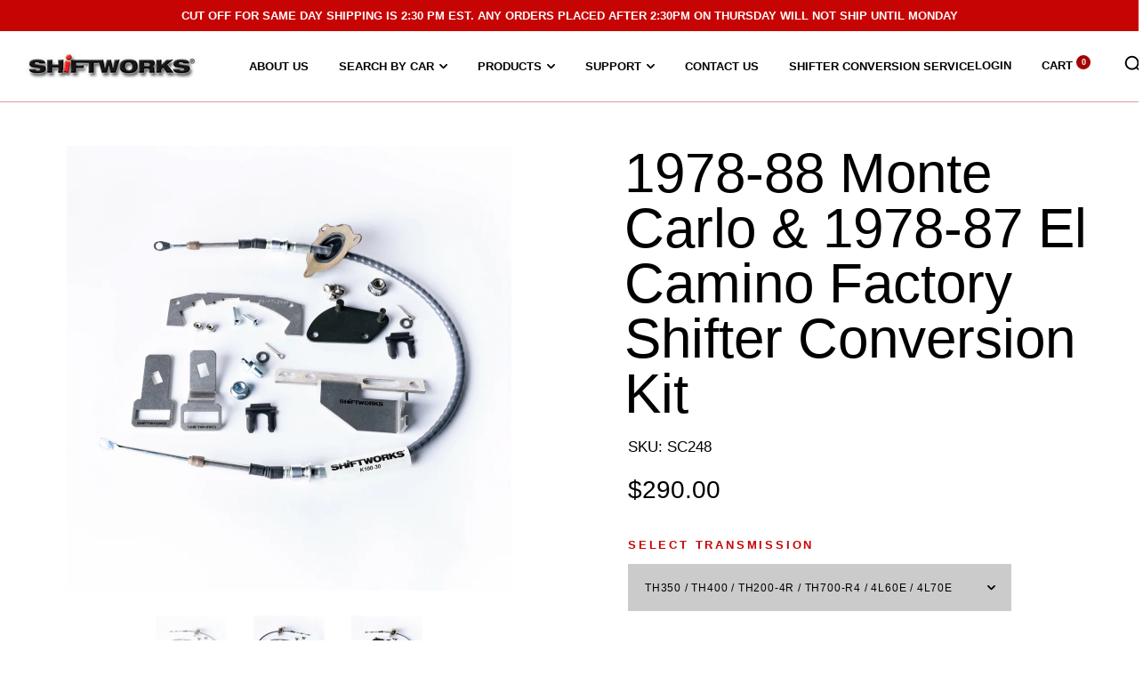

--- FILE ---
content_type: text/css
request_url: https://cdn.shopify.com/extensions/b99f542d-12d0-461b-81b0-7fb51b3eb928/ps-terms-conditions-box-16/assets/pterms.css
body_size: 419
content:
.bndlr-button-disabled {
  opacity: .7;
  pointer-events: none;
  cursor: not-allowed
}

.terms-panikka {
  display: flex;
  align-items: flex-start;
  justify-content: flex-end;
  text-align: right;
  line-height: 1.2;
  margin-bottom: 14px
}

.terms-panikka p {
  margin: 0
}

.terms-panikka .pterms-checkbox {
  margin-top: 4px;
  margin-right: 10px;
  transform: scale(1.5);
  cursor: pointer;
  flex-shrink: 0;
  display: inline;
  clip: auto;
  width: auto;
  height: auto;
  position: static;
  appearance: checkbox!important
}

.terms-panikka .pterms-checkbox::after,.terms-panikka .pterms-checkbox::before {
  content: none
}

.terms-panikka>label {
  cursor: pointer;
  margin-top: 0;
  margin-bottom: 0
}

div button.scr-open {
  background: 0 0;
  border: 0;
  box-shadow: none;
  padding: 0;
  color: #3d4246;
  margin-top: 5px;
  margin-bottom: 5px;
  padding-top: 10px;
  padding-bottom: 10px;
  line-height: 1.3;
  outline: 0;
  font-size: 14px;
  cursor: pointer;
  text-decoration: underline;
  width: auto
}

div button.scr-open:hover {
  opacity: .6;
  background: 0 0;
  border: 0
}

.scr-modal {
  transition: visibility .4s ease-in,opacity .4s ease-in,transform .4s ease-in;
  opacity: 0;
  visibility: hidden;
  color: #000;
  background: #fff;
  padding: 20px;
  padding-top: 0;
  overflow-y: auto;
  max-height: calc(100vh - 70px);
  width: calc(100% - 30px);
  max-width: 700px;
  position: fixed;
  top: 50px;
  left: 50%;
  transform: translate(-50%,0) scale(.5);
  z-index: 9999100109
}

.scr-modal .scr-close {
  width: 16px;
  height: 16px;
  opacity: .3;
  cursor: pointer;
  display: flex;
  padding: 23px;
  margin: 7px -16px -7px auto;
  position: relative;
  transform: translate(0,0)
}

.scr-modal .scr-close:hover {
  opacity: 1
}

.scr-modal .scr-close:after,.scr-modal .scr-close:before {
  content: '';
  position: absolute;
  top: 15px;
  right: 23px;
  height: 17px;
  width: 2px;
  background-color: #333
}

.scr-modal .scr-close:before {
  transform: rotate(45deg)
}

.scr-modal .scr-close:after {
  transform: rotate(-45deg)
}

.scr-shadow {
  transition: visibility .8s ease,opacity .8s ease;
  opacity: 0;
  visibility: hidden;
  position: fixed;
  width: 100vw;
  height: 100vh;
  top: 0;
  left: 0;
  background: rgba(0,0,0,.5);
  z-index: 9999100105
}

.scr {
  margin-bottom: 30px
}

.scr:last-child {
  margin-bottom: 0
}

.scr h2 {
  text-align: center;
  font-size: 20px
}

.scr .bottom-description,.scr .top-description,.scr h2,.scr table {
  margin-top: 0;
  margin-bottom: 20px
}

.scr .bottom-description p,.scr .top-description p {
  margin-bottom: 3px;
  line-height: 1.4
}

.scr>:last-child {
  margin-bottom: 0
}

.scr-modal img {
  max-width: 100%;
  height: auto
}

@media (max-width: 768px) {
  .scr-modal {
      max-height:calc(100vh - 70px)
  }

  .scr h2 {
      font-size: 18px
  }
}

@media (max-width: 600px) {
  .scr-modal img {
      display:block;
      margin-left: auto!important;
      margin-right: auto!important;
      float: none!important
  }
}

@media (max-width: 500px) {
  .scr h2 {
      font-size:16px
  }
}
